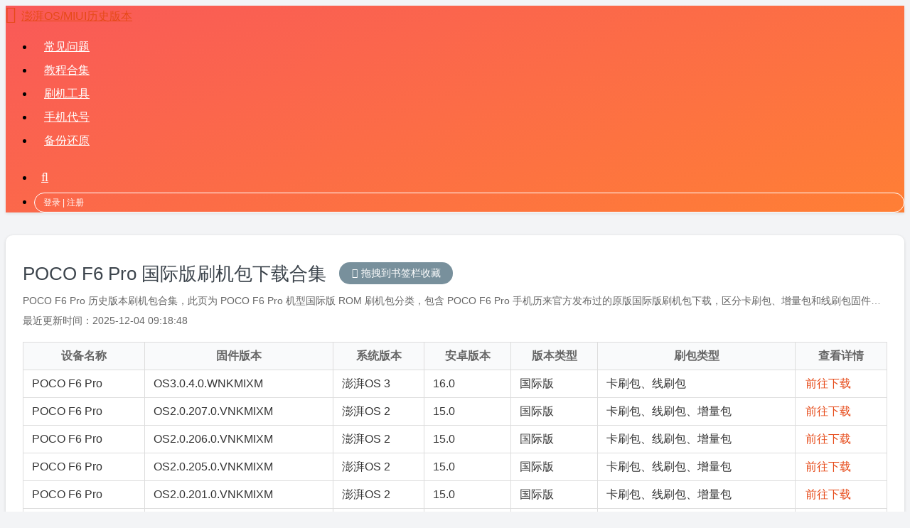

--- FILE ---
content_type: text/html; charset=UTF-8
request_url: https://miuiver.com/tag/vermeer-global-stable-rom/
body_size: 3307
content:
<!doctype html>
<html lang="zh-CN">
<head>
<meta charset="UTF-8">
<meta name="viewport" content="width=device-width, initial-scale=1, shrink-to-fit=no">
<meta name="description" content="POCO F6 Pro 历史版本刷机包合集，此页为 POCO F6 Pro 机型国际版 ROM 刷机包分类，包含 POCO F6 Pro 手机历来官方发布过的原版国际版刷机包下载，区分卡刷包、增量包和线刷包固件…" />
<meta name="keywords" content="POCO F6 Pro 国际版刷机包下载合集" />
<title>POCO F6 Pro 国际版刷机包下载合集 &#8211; 澎湃OS/MIUI历史版本</title>
<meta name='robots' content='max-image-preview:large' />
<link rel='stylesheet' id='bootstrap-css'  href='https://miuiver.com/wp-content/themes/docui/assets/bootstrap/css/bootstrap.min.css' type='text/css' media='all' />
<link rel='stylesheet' id='font-awesome-css'  href='https://miuiver.com/wp-content/themes/docui/assets/font-awesome/css/font-awesome.min.css' type='text/css' media='all' />
<link rel='stylesheet' id='docui-css'  href='https://miuiver.com/wp-content/themes/docui/style.css?ver=1750819586' type='text/css' media='all' />
<link rel='stylesheet' id='erphpdown-css'  href='https://miuiver.com/wp-content/plugins/erphpdown/static/erphpdown.css?ver=1750770706' type='text/css' media='screen' />
<script type='text/javascript' src='https://miuiver.com/wp-content/themes/docui/assets/jquery-3.4.1.min.js' id='jquery-min-js'></script>
<script>window._ERPHPDOWN = {"uri":"https://miuiver.com/wp-content/plugins/erphpdown", "payment": "5", "author": "mobantu"}</script>
<link rel="icon" type="image/png" href="https://miuiver.com/favicon.png" />
</head>

<body >
<header>
    <nav class="navbar navbar-expand-lg navbar-dark navbar-custom" role="navigation">
        <div class="container">
            <a class="navbar-brand" href="https://miuiver.com/" title="小米刷机包旧版本下载索引" rel="home">澎湃OS/MIUI历史版本</a>
            <button class="navbar-toggler" type="button" data-toggle="collapse" data-target="#navbarsHeader" aria-controls="navbarsHeader" aria-expanded="false" aria-label="Toggle navigation">
                <i></i>
            </button>
            <div class="navbar-collapse collapse" id="navbarsHeader">
                <ul id="menu-top-left" class="navbar-nav mt-1 mt-lg-0 mx-auto"><li><a href="https://miuiver.com/faq/">常见问题</a></li>
<li><a href="https://miuiver.com/flash-tutorial/">教程合集</a></li>
<li><a href="https://miuiver.com/miflash/">刷机工具</a></li>
<li><a href="https://miuiver.com/xiaomi-device-codename/">手机代号</a></li>
<li><a href="https://miuiver.com/mi-phone-data-backup/">备份还原</a></li>
</ul>                				<ul id="menu-top-right" class="navbar-nav mb-1 mb-lg-0 ml-lg-3">
				<li><span class='user-login-modal'>登录 | 注册</span></li>				</ul>
				<script>document.getElementById("menu-top-right").insertAdjacentHTML("afterbegin","<li class='mr-lg-3'><a class='search-icon' title='搜索指定机型刷机包' href='https://miuiver.com/'>搜索机型</a></li>");</script>            </div>
        </div>
    </nav>
</header>
<main role="main" class="container"><div class="row"><div class="col-12"><div class="list-wrap"><div class="panel-head"><h1>POCO F6 Pro 国际版刷机包下载合集</h1><p>POCO F6 Pro 历史版本刷机包合集，此页为 POCO F6 Pro 机型国际版 ROM 刷机包分类，包含 POCO F6 Pro 手机历来官方发布过的原版国际版刷机包下载，区分卡刷包、增量包和线刷包固件…</p>
<p>最近更新时间：2025-12-04 09:18:48</p></div>	<script>document.querySelector(".panel-head > h1").insertAdjacentHTML("afterend","<span class='add-bookmark'>拖拽到书签栏收藏<a href='/' onclick='alert(\"请拖动按钮到浏览器书签栏收藏网站\");return false;'>小米刷机包下载</a></span>");</script>
	<table><thead><tr><th>设备名称</th><th>固件版本</th><th>系统版本</th><th>安卓版本</th><th>版本类型</th><th>刷包类型</th><th>查看详情</th></tr></thead><tbody><tr id="post-84700">
	<td>POCO F6 Pro</td>
	<td>OS3.0.4.0.WNKMIXM</td>
	<td>澎湃OS 3</td>
	<td>16.0</td>
	<td>国际版</td>
	<td>卡刷包、线刷包</td>
	<td><a href="https://miuiver.com/vermeer-un-v3-0-4/" title="POCO F6 Pro V3.0.4 国际版刷机包下载" rel="bookmark">前往下载</a></td>
</tr>
<tr id="post-83171">
	<td>POCO F6 Pro</td>
	<td>OS2.0.207.0.VNKMIXM</td>
	<td>澎湃OS 2</td>
	<td>15.0</td>
	<td>国际版</td>
	<td>卡刷包、线刷包、增量包</td>
	<td><a href="https://miuiver.com/vermeer-un-v2-0-207/" title="POCO F6 Pro V2.0.207 国际版刷机包下载" rel="bookmark">前往下载</a></td>
</tr>
<tr id="post-80151">
	<td>POCO F6 Pro</td>
	<td>OS2.0.206.0.VNKMIXM</td>
	<td>澎湃OS 2</td>
	<td>15.0</td>
	<td>国际版</td>
	<td>卡刷包、线刷包、增量包</td>
	<td><a href="https://miuiver.com/vermeer-un-v2-0-206/" title="POCO F6 Pro V2.0.206 国际版刷机包下载" rel="bookmark">前往下载</a></td>
</tr>
<tr id="post-79679">
	<td>POCO F6 Pro</td>
	<td>OS2.0.205.0.VNKMIXM</td>
	<td>澎湃OS 2</td>
	<td>15.0</td>
	<td>国际版</td>
	<td>卡刷包、线刷包、增量包</td>
	<td><a href="https://miuiver.com/vermeer-un-v2-0-205/" title="POCO F6 Pro V2.0.205 国际版刷机包下载" rel="bookmark">前往下载</a></td>
</tr>
<tr id="post-76545">
	<td>POCO F6 Pro</td>
	<td>OS2.0.201.0.VNKMIXM</td>
	<td>澎湃OS 2</td>
	<td>15.0</td>
	<td>国际版</td>
	<td>卡刷包、线刷包、增量包</td>
	<td><a href="https://miuiver.com/vermeer-un-v2-0-201/" title="POCO F6 Pro V2.0.201 国际版刷机包下载" rel="bookmark">前往下载</a></td>
</tr>
<tr id="post-74437">
	<td>POCO F6 Pro</td>
	<td>OS2.0.103.0.VNKMIXM</td>
	<td>澎湃OS 2</td>
	<td>15.0</td>
	<td>国际版</td>
	<td>卡刷包、线刷包、增量包</td>
	<td><a href="https://miuiver.com/vermeer-un-v2-0-103/" title="POCO F6 Pro V2.0.103 国际版刷机包下载" rel="bookmark">前往下载</a></td>
</tr>
<tr id="post-72451">
	<td>POCO F6 Pro</td>
	<td>OS2.0.102.0.VNKMIXM</td>
	<td>澎湃OS 2</td>
	<td>15.0</td>
	<td>国际版</td>
	<td>卡刷包、线刷包、增量包</td>
	<td><a href="https://miuiver.com/vermeer-un-v2-0-102/" title="POCO F6 Pro V2.0.102 国际版刷机包下载" rel="bookmark">前往下载</a></td>
</tr>
<tr id="post-70513">
	<td>POCO F6 Pro</td>
	<td>OS2.0.100.0.VNKMIXM</td>
	<td>澎湃OS 2</td>
	<td>15.0</td>
	<td>国际版</td>
	<td>卡刷包、线刷包、增量包</td>
	<td><a href="https://miuiver.com/vermeer-un-v2-0-100/" title="POCO F6 Pro V2.0.100 国际版刷机包下载" rel="bookmark">前往下载</a></td>
</tr>
<tr id="post-69429">
	<td>POCO F6 Pro</td>
	<td>OS2.0.3.0.VNKMIXM</td>
	<td>澎湃OS 2</td>
	<td>15.0</td>
	<td>国际版</td>
	<td>卡刷包、线刷包、增量包</td>
	<td><a href="https://miuiver.com/vermeer-un-v2-0-3/" title="POCO F6 Pro V2.0.3 国际版刷机包下载" rel="bookmark">前往下载</a></td>
</tr>
<tr id="post-67321">
	<td>POCO F6 Pro</td>
	<td>OS2.0.2.0.VNKMIXM</td>
	<td>澎湃OS 2</td>
	<td>15.0</td>
	<td>国际版</td>
	<td>卡刷包、线刷包</td>
	<td><a href="https://miuiver.com/vermeer-un-v2-0-2/" title="POCO F6 Pro V2.0.2 国际版刷机包下载" rel="bookmark">前往下载</a></td>
</tr>
<tr id="post-65338">
	<td>POCO F6 Pro</td>
	<td>OS1.0.11.0.UNKMIXM</td>
	<td>澎湃OS 1</td>
	<td>14.0</td>
	<td>国际版</td>
	<td>卡刷包、线刷包、增量包</td>
	<td><a href="https://miuiver.com/vermeer-un-v1-0-11/" title="POCO F6 Pro V1.0.11 国际版刷机包下载" rel="bookmark">前往下载</a></td>
</tr>
<tr id="post-63166">
	<td>POCO F6 Pro</td>
	<td>OS1.0.7.0.UNKMIXM</td>
	<td>澎湃OS 1</td>
	<td>14.0</td>
	<td>国际版</td>
	<td>卡刷包、线刷包、增量包</td>
	<td><a href="https://miuiver.com/vermeer-un-v1-0-7/" title="POCO F6 Pro V1.0.7 国际版刷机包下载" rel="bookmark">前往下载</a></td>
</tr>
<tr id="post-60385">
	<td>POCO F6 Pro</td>
	<td>OS1.0.6.0.UNKMIXM</td>
	<td>澎湃OS 1</td>
	<td>14.0</td>
	<td>国际版</td>
	<td>卡刷包、线刷包、增量包</td>
	<td><a href="https://miuiver.com/vermeer-un-v1-0-6/" title="POCO F6 Pro V1.0.6 国际版刷机包下载" rel="bookmark">前往下载</a></td>
</tr>
<tr id="post-58737">
	<td>POCO F6 Pro</td>
	<td>OS1.0.5.0.UNKMIXM</td>
	<td>澎湃OS 1</td>
	<td>14.0</td>
	<td>国际版</td>
	<td>卡刷包、线刷包、增量包</td>
	<td><a href="https://miuiver.com/vermeer-un-v1-0-5/" title="POCO F6 Pro V1.0.5 国际版刷机包下载" rel="bookmark">前往下载</a></td>
</tr>
<tr id="post-57894">
	<td>POCO F6 Pro</td>
	<td>OS1.0.4.0.UNKMIXM</td>
	<td>澎湃OS 1</td>
	<td>14.0</td>
	<td>国际版</td>
	<td>卡刷包、线刷包、增量包</td>
	<td><a href="https://miuiver.com/vermeer-un-v1-0-4/" title="POCO F6 Pro V1.0.4 国际版刷机包下载" rel="bookmark">前往下载</a></td>
</tr>
<tr id="post-56642">
	<td>POCO F6 Pro</td>
	<td>OS1.0.3.0.UNKMIXM</td>
	<td>澎湃OS 1</td>
	<td>14.0</td>
	<td>国际版</td>
	<td>卡刷包、线刷包、增量包</td>
	<td><a href="https://miuiver.com/vermeer-un-v1-0-3/" title="POCO F6 Pro V1.0.3 国际版刷机包下载" rel="bookmark">前往下载</a></td>
</tr>
<tr id="post-56102">
	<td>POCO F6 Pro</td>
	<td>OS1.0.2.0.UNKMIXM</td>
	<td>澎湃OS 1</td>
	<td>14.0</td>
	<td>国际版</td>
	<td>卡刷包、线刷包</td>
	<td><a href="https://miuiver.com/vermeer-un-v1-0-2/" title="POCO F6 Pro V1.0.2 国际版刷机包下载" rel="bookmark">前往下载</a></td>
</tr>
</tbody></table></div></div></div></main><footer>
    <div class="container">
        <span class="float-left">&copy; 2025 澎湃OS/MIUI历史版本</span>
        <a class="dh" href="https://miuiver.com/sitemap.xml">网站地图</a>
        <span class="float-right">本站非小米旗下，仅收录原版固件</span>
    </div>
</footer>
<script>document.querySelector("footer .float-left").insertAdjacentHTML("beforeend"," | <a href='mailto:support@miuiver.com'>联系方式</a>");</script>
<div class="sign">
	<script>window._ERPHPLOGIN={www: 'https://miuiver.com/',uri: 'https://miuiver.com/wp-content/plugins/erphplogin/'};</script>
	<div class="sign-mask"></div>
	<div class="container">
		<div class="sign-close">&times;</div>
		<div class="sign-tips"></div>
		<form id="sign-up">
			<div class="form-title">注册账号</div>
			<div class="form-item">
				<label for="user_email">邮箱</label>
				<input type="email" name="email" id="user_email" class="form-control" placeholder="邮箱" />
			</div>
						<div class="form-item">
				<label for="user_register">用户名</label>
				<input type="text" name="name" id="user_register" class="form-control" placeholder="用户名（字母或数字）" />
			</div>
			<div class="form-item">
				<label for="user_pass2">密码</label>
				<input type="password" name="password2" id="user_pass2" class="form-control" placeholder="密码" />
			</div>
			<div class="sign-submit">
				<input type="button" name="submit" class="btn signupsubmit-loader" value="注册" />
				<input type="hidden" name="action" value="signup" />
			</div>
			<div class="sign-trans">
				<span>已有账号？ <a href="javascript:;" class="signin-loader">登录</a></span>
				<span><a href="https://miuiver.com/privacy-policy/" style="float:right" rel="nofollow" target="_blank">隐私政策</a></span>
			</div>
		</form>
		<form id="sign-in" style="display: none;">
			<div class="form-title">登录账号</div>
			<div class="form-item">
				<label for="user_login">用户名</label>
				<input type="text" name="user_login" id="user_login" class="form-control" placeholder="用户名或邮箱地址" />
			</div>
			<div class="form-item">
				<label for="user_pass">密码</label>
				<input type="password" name="password" id="user_pass" class="form-control" placeholder="密码" />
			</div>
			<div class="sign-submit">
				<input type="button" name="submit" class="btn signinsubmit-loader" value="登录" />
				<input type="hidden" name="action" value="signin" />
			</div>
			<div class="sign-trans">
				<span>没有账号？ <a href="javascript:;" class="signup-loader">注册</a></span>
				<span><a href="https://miuiver.com/wp-login.php?action=lostpassword" style="float:right" rel="nofollow" target="_blank">忘记密码？</a></span>
			</div>
		</form>
	</div>
</div>
<!--[if lte IE 9]>
<script type='text/javascript' src='https://miuiver.com/wp-content/themes/docui/assets/browser-update.js' id='browser-update-js'></script>
<![endif]-->
<script type='text/javascript' src='https://miuiver.com/wp-content/themes/docui/assets/popper.min.js' id='popper-umd-js'></script>
<script type='text/javascript' src='https://miuiver.com/wp-content/themes/docui/assets/bootstrap/js/bootstrap.min.js' id='bootstrap-min-js'></script>
<script type='text/javascript' src='https://miuiver.com/wp-content/themes/docui/assets/docui.min.js?ver=1643631150' id='docui-min-js'></script>
<script type='text/javascript' id='erphpdown-js-extra'>
/* <![CDATA[ */
var _ERPHP = {"ajaxurl":"https:\/\/miuiver.com\/wp-admin\/admin-ajax.php"};
var erphpdown_ajax_url = "https:\/\/miuiver.com\/wp-admin\/admin-ajax.php";
/* ]]> */
</script>
<script type='text/javascript' src='https://miuiver.com/wp-content/plugins/erphpdown/static/erphpdown.js?ver=1725517241' id='erphpdown-js'></script>
<script>(function(i,s,o,g,r,a,m){i['GoogleAnalyticsObject']=r;i[r]=i[r]||function(){(i[r].q=i[r].q||[]).push(arguments)},i[r].l=1*new Date();a=s.createElement(o),m=s.getElementsByTagName(o)[0];a.async=1;a.src=g;m.parentNode.insertBefore(a,m)})(window,document,'script','//www.google-analytics.com/analytics.js','ga'); ga('create', 'UA-150949237-1', 'miuiver.com'); ga('send', 'pageview');</script>
</body>
</html>

--- FILE ---
content_type: text/plain
request_url: https://www.google-analytics.com/j/collect?v=1&_v=j102&a=1085094954&t=pageview&_s=1&dl=https%3A%2F%2Fmiuiver.com%2Ftag%2Fvermeer-global-stable-rom%2F&ul=en-us%40posix&dt=POCO%20F6%20Pro%20%E5%9B%BD%E9%99%85%E7%89%88%E5%88%B7%E6%9C%BA%E5%8C%85%E4%B8%8B%E8%BD%BD%E5%90%88%E9%9B%86%20%E2%80%93%20%E6%BE%8E%E6%B9%83OS%2FMIUI%E5%8E%86%E5%8F%B2%E7%89%88%E6%9C%AC&sr=1280x720&vp=1280x720&_u=IEBAAAABAAAAACAAI~&jid=1319284530&gjid=1245051528&cid=1253794967.1766418320&tid=UA-150949237-1&_gid=527291796.1766418320&_r=1&_slc=1&z=75534299
body_size: -449
content:
2,cG-YKEJGHF4WD